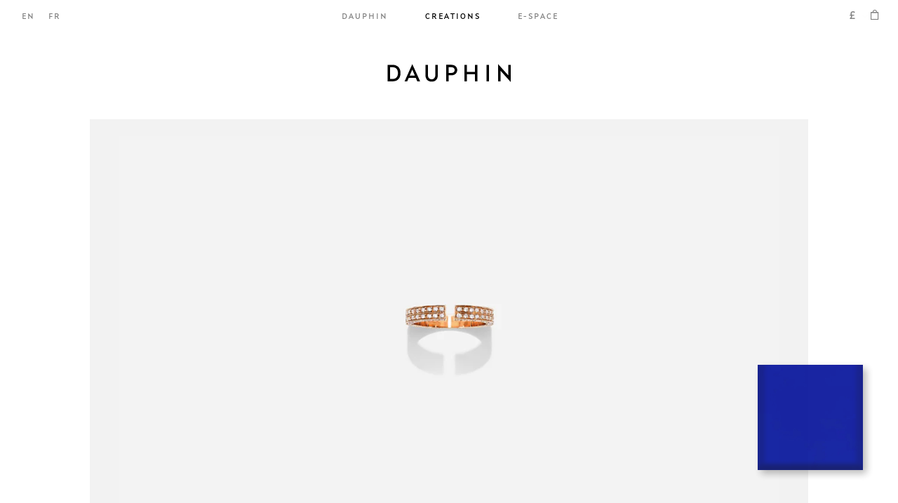

--- FILE ---
content_type: text/html; charset=utf-8
request_url: https://dauphin.paris/products/collection-ii-ring-14
body_size: 25915
content:
<!doctype html>
<html lang=en>
<head>
    <meta charset="utf-8" />
    <title>B4G2 C RING</title>
    <link rel="alternate" href="https://dauphin.paris/products/collection-ii-ring-14" hreflang="en">
    <link rel="alternate" href="https://dauphin.paris/products/collection-ii-ring-14" hreflang="fr">
    






<meta property="og:site_name" content="DAUPHIN">
<meta property="og:url" content="https://dauphin.paris/products/collection-ii-ring-14">
<meta property="og:title" content="B4G2 C RING">
<meta property="og:type" content="product">
<meta property="og:description" content="18K ROSE GOLD 4.53 GR">
<meta name="description" content="--Rose Gold fr--Découvrez les bagues luxueuses de Maison Dauphin avec B4G2 C de la collection Mariage &quot;C&quot; en or rose. Le sanctuaire d&#39;une histoire d&#39;amour sans commencement ni fin. Or Rose 18K 4.53GR-- --Rose Gold en--Explore Maison Dauphin&#39;s Luxury Jewelry Bridal &quot;C&quot; Collection with the B2G2 C Ring in Rose Gold. A sanctuary of a love story with no beginning and no end. 18K ROSE GOLD 4.53 GR.--"><meta property="product:availability" content="oos">
  <meta property="product:price:amount" content="0.00">
  <meta property="product:price:currency" content="EUR">
        
            <meta property="og:image" content="http://dauphin.paris/cdn/shop/products/R-XV-II-C-B4G2-RG-WS_TOP-RECT.jpg?v=1616670886">
            <meta property="og:image:secure_url" content="https://dauphin.paris/cdn/shop/products/R-XV-II-C-B4G2-RG-WS_TOP-RECT.jpg?v=1616670886">
            <meta property="og:image:width" content="1000">
            <meta property="og:image:height" content="1000">
            <meta property="og:image:alt" content="Rose Gold">
    
        
    
        
    
        
    


<meta name="twitter:site" content="@">
<meta name="twitter:card" content="summary_large_image">
<meta name="twitter:title" content="B4G2 C RING">
<meta name="twitter:description" content="18K ROSE GOLD 4.53 GR">

    <link rel="canonical" href="https://dauphin.paris/products/collection-ii-ring-14">
    <link rel="shortcut icon" href="//dauphin.paris/cdn/shop/files/favicon_087028e4-16b9-4da0-8bba-4389a2256bc2_small.png?v=1613553780" type="image/png">
    <meta content="width=device-width, initial-scale=1, minimum-scale=1, maximum-scale=1, user-scalable=no" name="viewport" /><meta content="" name="facebook-site-verification" />
    
    
<link href="//dauphin.paris/cdn/shop/t/1/assets/bundle.theme.css?v=96687009655235245951617404745" rel="stylesheet" type="text/css" media="all" />


    <script>window.performance && window.performance.mark && window.performance.mark('shopify.content_for_header.start');</script><meta name="facebook-domain-verification" content="2boy50rzoj92waea0ad6jurzylxmiq">
<meta id="shopify-digital-wallet" name="shopify-digital-wallet" content="/52007501994/digital_wallets/dialog">
<meta name="shopify-checkout-api-token" content="9bdbbf8e21f5edad05da3faec138e158">
<link rel="alternate" hreflang="x-default" href="https://dauphin.paris/products/collection-ii-ring-14">
<link rel="alternate" hreflang="en" href="https://dauphin.paris/products/collection-ii-ring-14">
<link rel="alternate" hreflang="fr" href="https://dauphin.paris/fr/products/collection-ii-ring-14">
<link rel="alternate" type="application/json+oembed" href="https://dauphin.paris/products/collection-ii-ring-14.oembed">
<script async="async" src="/checkouts/internal/preloads.js?locale=en-GB"></script>
<link rel="preconnect" href="https://shop.app" crossorigin="anonymous">
<script async="async" src="https://shop.app/checkouts/internal/preloads.js?locale=en-GB&shop_id=52007501994" crossorigin="anonymous"></script>
<script id="apple-pay-shop-capabilities" type="application/json">{"shopId":52007501994,"countryCode":"GB","currencyCode":"GBP","merchantCapabilities":["supports3DS"],"merchantId":"gid:\/\/shopify\/Shop\/52007501994","merchantName":"DAUPHIN","requiredBillingContactFields":["postalAddress","email","phone"],"requiredShippingContactFields":["postalAddress","email","phone"],"shippingType":"shipping","supportedNetworks":["visa","maestro","masterCard","amex","discover","elo"],"total":{"type":"pending","label":"DAUPHIN","amount":"1.00"},"shopifyPaymentsEnabled":true,"supportsSubscriptions":true}</script>
<script id="shopify-features" type="application/json">{"accessToken":"9bdbbf8e21f5edad05da3faec138e158","betas":["rich-media-storefront-analytics"],"domain":"dauphin.paris","predictiveSearch":true,"shopId":52007501994,"locale":"en"}</script>
<script>var Shopify = Shopify || {};
Shopify.shop = "maisondauphin.myshopify.com";
Shopify.locale = "en";
Shopify.currency = {"active":"GBP","rate":"0.871412"};
Shopify.country = "GB";
Shopify.theme = {"name":"Live","id":116736819370,"schema_name":"Maison Dauphin","schema_version":"1.0.0","theme_store_id":796,"role":"main"};
Shopify.theme.handle = "null";
Shopify.theme.style = {"id":null,"handle":null};
Shopify.cdnHost = "dauphin.paris/cdn";
Shopify.routes = Shopify.routes || {};
Shopify.routes.root = "/";</script>
<script type="module">!function(o){(o.Shopify=o.Shopify||{}).modules=!0}(window);</script>
<script>!function(o){function n(){var o=[];function n(){o.push(Array.prototype.slice.apply(arguments))}return n.q=o,n}var t=o.Shopify=o.Shopify||{};t.loadFeatures=n(),t.autoloadFeatures=n()}(window);</script>
<script>
  window.ShopifyPay = window.ShopifyPay || {};
  window.ShopifyPay.apiHost = "shop.app\/pay";
  window.ShopifyPay.redirectState = null;
</script>
<script id="shop-js-analytics" type="application/json">{"pageType":"product"}</script>
<script defer="defer" async type="module" src="//dauphin.paris/cdn/shopifycloud/shop-js/modules/v2/client.init-shop-cart-sync_BApSsMSl.en.esm.js"></script>
<script defer="defer" async type="module" src="//dauphin.paris/cdn/shopifycloud/shop-js/modules/v2/chunk.common_CBoos6YZ.esm.js"></script>
<script type="module">
  await import("//dauphin.paris/cdn/shopifycloud/shop-js/modules/v2/client.init-shop-cart-sync_BApSsMSl.en.esm.js");
await import("//dauphin.paris/cdn/shopifycloud/shop-js/modules/v2/chunk.common_CBoos6YZ.esm.js");

  window.Shopify.SignInWithShop?.initShopCartSync?.({"fedCMEnabled":true,"windoidEnabled":true});

</script>
<script>
  window.Shopify = window.Shopify || {};
  if (!window.Shopify.featureAssets) window.Shopify.featureAssets = {};
  window.Shopify.featureAssets['shop-js'] = {"shop-cart-sync":["modules/v2/client.shop-cart-sync_DJczDl9f.en.esm.js","modules/v2/chunk.common_CBoos6YZ.esm.js"],"init-fed-cm":["modules/v2/client.init-fed-cm_BzwGC0Wi.en.esm.js","modules/v2/chunk.common_CBoos6YZ.esm.js"],"init-windoid":["modules/v2/client.init-windoid_BS26ThXS.en.esm.js","modules/v2/chunk.common_CBoos6YZ.esm.js"],"init-shop-email-lookup-coordinator":["modules/v2/client.init-shop-email-lookup-coordinator_DFwWcvrS.en.esm.js","modules/v2/chunk.common_CBoos6YZ.esm.js"],"shop-cash-offers":["modules/v2/client.shop-cash-offers_DthCPNIO.en.esm.js","modules/v2/chunk.common_CBoos6YZ.esm.js","modules/v2/chunk.modal_Bu1hFZFC.esm.js"],"shop-button":["modules/v2/client.shop-button_D_JX508o.en.esm.js","modules/v2/chunk.common_CBoos6YZ.esm.js"],"shop-toast-manager":["modules/v2/client.shop-toast-manager_tEhgP2F9.en.esm.js","modules/v2/chunk.common_CBoos6YZ.esm.js"],"avatar":["modules/v2/client.avatar_BTnouDA3.en.esm.js"],"pay-button":["modules/v2/client.pay-button_BuNmcIr_.en.esm.js","modules/v2/chunk.common_CBoos6YZ.esm.js"],"init-shop-cart-sync":["modules/v2/client.init-shop-cart-sync_BApSsMSl.en.esm.js","modules/v2/chunk.common_CBoos6YZ.esm.js"],"shop-login-button":["modules/v2/client.shop-login-button_DwLgFT0K.en.esm.js","modules/v2/chunk.common_CBoos6YZ.esm.js","modules/v2/chunk.modal_Bu1hFZFC.esm.js"],"init-customer-accounts-sign-up":["modules/v2/client.init-customer-accounts-sign-up_TlVCiykN.en.esm.js","modules/v2/client.shop-login-button_DwLgFT0K.en.esm.js","modules/v2/chunk.common_CBoos6YZ.esm.js","modules/v2/chunk.modal_Bu1hFZFC.esm.js"],"init-shop-for-new-customer-accounts":["modules/v2/client.init-shop-for-new-customer-accounts_DrjXSI53.en.esm.js","modules/v2/client.shop-login-button_DwLgFT0K.en.esm.js","modules/v2/chunk.common_CBoos6YZ.esm.js","modules/v2/chunk.modal_Bu1hFZFC.esm.js"],"init-customer-accounts":["modules/v2/client.init-customer-accounts_C0Oh2ljF.en.esm.js","modules/v2/client.shop-login-button_DwLgFT0K.en.esm.js","modules/v2/chunk.common_CBoos6YZ.esm.js","modules/v2/chunk.modal_Bu1hFZFC.esm.js"],"shop-follow-button":["modules/v2/client.shop-follow-button_C5D3XtBb.en.esm.js","modules/v2/chunk.common_CBoos6YZ.esm.js","modules/v2/chunk.modal_Bu1hFZFC.esm.js"],"checkout-modal":["modules/v2/client.checkout-modal_8TC_1FUY.en.esm.js","modules/v2/chunk.common_CBoos6YZ.esm.js","modules/v2/chunk.modal_Bu1hFZFC.esm.js"],"lead-capture":["modules/v2/client.lead-capture_D-pmUjp9.en.esm.js","modules/v2/chunk.common_CBoos6YZ.esm.js","modules/v2/chunk.modal_Bu1hFZFC.esm.js"],"shop-login":["modules/v2/client.shop-login_BmtnoEUo.en.esm.js","modules/v2/chunk.common_CBoos6YZ.esm.js","modules/v2/chunk.modal_Bu1hFZFC.esm.js"],"payment-terms":["modules/v2/client.payment-terms_BHOWV7U_.en.esm.js","modules/v2/chunk.common_CBoos6YZ.esm.js","modules/v2/chunk.modal_Bu1hFZFC.esm.js"]};
</script>
<script>(function() {
  var isLoaded = false;
  function asyncLoad() {
    if (isLoaded) return;
    isLoaded = true;
    var urls = ["https:\/\/hello.zonos.com\/shop-duty-tax\/hello.js?1613059444177\u0026shop=maisondauphin.myshopify.com","https:\/\/d23dclunsivw3h.cloudfront.net\/redirect-app.js?shop=maisondauphin.myshopify.com","\/\/cdn.shopify.com\/proxy\/9caaa0e12668d689e51ce8d719da151c110acfbbdbb478a67f8c1e6148e95802\/ppslider.netlify.com\/s\/preview.js?shop=maisondauphin.myshopify.com\u0026sp-cache-control=cHVibGljLCBtYXgtYWdlPTkwMA"];
    for (var i = 0; i < urls.length; i++) {
      var s = document.createElement('script');
      s.type = 'text/javascript';
      s.async = true;
      s.src = urls[i];
      var x = document.getElementsByTagName('script')[0];
      x.parentNode.insertBefore(s, x);
    }
  };
  if(window.attachEvent) {
    window.attachEvent('onload', asyncLoad);
  } else {
    window.addEventListener('load', asyncLoad, false);
  }
})();</script>
<script id="__st">var __st={"a":52007501994,"offset":3600,"reqid":"de7b7fd1-6c2a-4665-8acf-286081cc7d9f-1768927957","pageurl":"dauphin.paris\/products\/collection-ii-ring-14","u":"2375f0e3cedc","p":"product","rtyp":"product","rid":6166346563754};</script>
<script>window.ShopifyPaypalV4VisibilityTracking = true;</script>
<script id="captcha-bootstrap">!function(){'use strict';const t='contact',e='account',n='new_comment',o=[[t,t],['blogs',n],['comments',n],[t,'customer']],c=[[e,'customer_login'],[e,'guest_login'],[e,'recover_customer_password'],[e,'create_customer']],r=t=>t.map((([t,e])=>`form[action*='/${t}']:not([data-nocaptcha='true']) input[name='form_type'][value='${e}']`)).join(','),a=t=>()=>t?[...document.querySelectorAll(t)].map((t=>t.form)):[];function s(){const t=[...o],e=r(t);return a(e)}const i='password',u='form_key',d=['recaptcha-v3-token','g-recaptcha-response','h-captcha-response',i],f=()=>{try{return window.sessionStorage}catch{return}},m='__shopify_v',_=t=>t.elements[u];function p(t,e,n=!1){try{const o=window.sessionStorage,c=JSON.parse(o.getItem(e)),{data:r}=function(t){const{data:e,action:n}=t;return t[m]||n?{data:e,action:n}:{data:t,action:n}}(c);for(const[e,n]of Object.entries(r))t.elements[e]&&(t.elements[e].value=n);n&&o.removeItem(e)}catch(o){console.error('form repopulation failed',{error:o})}}const l='form_type',E='cptcha';function T(t){t.dataset[E]=!0}const w=window,h=w.document,L='Shopify',v='ce_forms',y='captcha';let A=!1;((t,e)=>{const n=(g='f06e6c50-85a8-45c8-87d0-21a2b65856fe',I='https://cdn.shopify.com/shopifycloud/storefront-forms-hcaptcha/ce_storefront_forms_captcha_hcaptcha.v1.5.2.iife.js',D={infoText:'Protected by hCaptcha',privacyText:'Privacy',termsText:'Terms'},(t,e,n)=>{const o=w[L][v],c=o.bindForm;if(c)return c(t,g,e,D).then(n);var r;o.q.push([[t,g,e,D],n]),r=I,A||(h.body.append(Object.assign(h.createElement('script'),{id:'captcha-provider',async:!0,src:r})),A=!0)});var g,I,D;w[L]=w[L]||{},w[L][v]=w[L][v]||{},w[L][v].q=[],w[L][y]=w[L][y]||{},w[L][y].protect=function(t,e){n(t,void 0,e),T(t)},Object.freeze(w[L][y]),function(t,e,n,w,h,L){const[v,y,A,g]=function(t,e,n){const i=e?o:[],u=t?c:[],d=[...i,...u],f=r(d),m=r(i),_=r(d.filter((([t,e])=>n.includes(e))));return[a(f),a(m),a(_),s()]}(w,h,L),I=t=>{const e=t.target;return e instanceof HTMLFormElement?e:e&&e.form},D=t=>v().includes(t);t.addEventListener('submit',(t=>{const e=I(t);if(!e)return;const n=D(e)&&!e.dataset.hcaptchaBound&&!e.dataset.recaptchaBound,o=_(e),c=g().includes(e)&&(!o||!o.value);(n||c)&&t.preventDefault(),c&&!n&&(function(t){try{if(!f())return;!function(t){const e=f();if(!e)return;const n=_(t);if(!n)return;const o=n.value;o&&e.removeItem(o)}(t);const e=Array.from(Array(32),(()=>Math.random().toString(36)[2])).join('');!function(t,e){_(t)||t.append(Object.assign(document.createElement('input'),{type:'hidden',name:u})),t.elements[u].value=e}(t,e),function(t,e){const n=f();if(!n)return;const o=[...t.querySelectorAll(`input[type='${i}']`)].map((({name:t})=>t)),c=[...d,...o],r={};for(const[a,s]of new FormData(t).entries())c.includes(a)||(r[a]=s);n.setItem(e,JSON.stringify({[m]:1,action:t.action,data:r}))}(t,e)}catch(e){console.error('failed to persist form',e)}}(e),e.submit())}));const S=(t,e)=>{t&&!t.dataset[E]&&(n(t,e.some((e=>e===t))),T(t))};for(const o of['focusin','change'])t.addEventListener(o,(t=>{const e=I(t);D(e)&&S(e,y())}));const B=e.get('form_key'),M=e.get(l),P=B&&M;t.addEventListener('DOMContentLoaded',(()=>{const t=y();if(P)for(const e of t)e.elements[l].value===M&&p(e,B);[...new Set([...A(),...v().filter((t=>'true'===t.dataset.shopifyCaptcha))])].forEach((e=>S(e,t)))}))}(h,new URLSearchParams(w.location.search),n,t,e,['guest_login'])})(!0,!0)}();</script>
<script integrity="sha256-4kQ18oKyAcykRKYeNunJcIwy7WH5gtpwJnB7kiuLZ1E=" data-source-attribution="shopify.loadfeatures" defer="defer" src="//dauphin.paris/cdn/shopifycloud/storefront/assets/storefront/load_feature-a0a9edcb.js" crossorigin="anonymous"></script>
<script crossorigin="anonymous" defer="defer" src="//dauphin.paris/cdn/shopifycloud/storefront/assets/shopify_pay/storefront-65b4c6d7.js?v=20250812"></script>
<script data-source-attribution="shopify.dynamic_checkout.dynamic.init">var Shopify=Shopify||{};Shopify.PaymentButton=Shopify.PaymentButton||{isStorefrontPortableWallets:!0,init:function(){window.Shopify.PaymentButton.init=function(){};var t=document.createElement("script");t.src="https://dauphin.paris/cdn/shopifycloud/portable-wallets/latest/portable-wallets.en.js",t.type="module",document.head.appendChild(t)}};
</script>
<script data-source-attribution="shopify.dynamic_checkout.buyer_consent">
  function portableWalletsHideBuyerConsent(e){var t=document.getElementById("shopify-buyer-consent"),n=document.getElementById("shopify-subscription-policy-button");t&&n&&(t.classList.add("hidden"),t.setAttribute("aria-hidden","true"),n.removeEventListener("click",e))}function portableWalletsShowBuyerConsent(e){var t=document.getElementById("shopify-buyer-consent"),n=document.getElementById("shopify-subscription-policy-button");t&&n&&(t.classList.remove("hidden"),t.removeAttribute("aria-hidden"),n.addEventListener("click",e))}window.Shopify?.PaymentButton&&(window.Shopify.PaymentButton.hideBuyerConsent=portableWalletsHideBuyerConsent,window.Shopify.PaymentButton.showBuyerConsent=portableWalletsShowBuyerConsent);
</script>
<script data-source-attribution="shopify.dynamic_checkout.cart.bootstrap">document.addEventListener("DOMContentLoaded",(function(){function t(){return document.querySelector("shopify-accelerated-checkout-cart, shopify-accelerated-checkout")}if(t())Shopify.PaymentButton.init();else{new MutationObserver((function(e,n){t()&&(Shopify.PaymentButton.init(),n.disconnect())})).observe(document.body,{childList:!0,subtree:!0})}}));
</script>
<link id="shopify-accelerated-checkout-styles" rel="stylesheet" media="screen" href="https://dauphin.paris/cdn/shopifycloud/portable-wallets/latest/accelerated-checkout-backwards-compat.css" crossorigin="anonymous">
<style id="shopify-accelerated-checkout-cart">
        #shopify-buyer-consent {
  margin-top: 1em;
  display: inline-block;
  width: 100%;
}

#shopify-buyer-consent.hidden {
  display: none;
}

#shopify-subscription-policy-button {
  background: none;
  border: none;
  padding: 0;
  text-decoration: underline;
  font-size: inherit;
  cursor: pointer;
}

#shopify-subscription-policy-button::before {
  box-shadow: none;
}

      </style>

<script>window.performance && window.performance.mark && window.performance.mark('shopify.content_for_header.end');</script>
<!-- Google Tag Manager -->
        <script>(function(w,d,s,l,i){w[l]=w[l]||[];w[l].push({'gtm.start':
        new Date().getTime(),event:'gtm.js'});var f=d.getElementsByTagName(s)[0],
        j=d.createElement(s),dl=l!='dataLayer'?'&l='+l:'';j.async=true;j.src=
        'https://www.googletagmanager.com/gtm.js?id='+i+dl;f.parentNode.insertBefore(j,f);
        })(window,document,'script','dataLayer','GTM-P5WV5FG');</script>
        <!-- End Google Tag Manager --><link href="https://monorail-edge.shopifysvc.com" rel="dns-prefetch">
<script>(function(){if ("sendBeacon" in navigator && "performance" in window) {try {var session_token_from_headers = performance.getEntriesByType('navigation')[0].serverTiming.find(x => x.name == '_s').description;} catch {var session_token_from_headers = undefined;}var session_cookie_matches = document.cookie.match(/_shopify_s=([^;]*)/);var session_token_from_cookie = session_cookie_matches && session_cookie_matches.length === 2 ? session_cookie_matches[1] : "";var session_token = session_token_from_headers || session_token_from_cookie || "";function handle_abandonment_event(e) {var entries = performance.getEntries().filter(function(entry) {return /monorail-edge.shopifysvc.com/.test(entry.name);});if (!window.abandonment_tracked && entries.length === 0) {window.abandonment_tracked = true;var currentMs = Date.now();var navigation_start = performance.timing.navigationStart;var payload = {shop_id: 52007501994,url: window.location.href,navigation_start,duration: currentMs - navigation_start,session_token,page_type: "product"};window.navigator.sendBeacon("https://monorail-edge.shopifysvc.com/v1/produce", JSON.stringify({schema_id: "online_store_buyer_site_abandonment/1.1",payload: payload,metadata: {event_created_at_ms: currentMs,event_sent_at_ms: currentMs}}));}}window.addEventListener('pagehide', handle_abandonment_event);}}());</script>
<script id="web-pixels-manager-setup">(function e(e,d,r,n,o){if(void 0===o&&(o={}),!Boolean(null===(a=null===(i=window.Shopify)||void 0===i?void 0:i.analytics)||void 0===a?void 0:a.replayQueue)){var i,a;window.Shopify=window.Shopify||{};var t=window.Shopify;t.analytics=t.analytics||{};var s=t.analytics;s.replayQueue=[],s.publish=function(e,d,r){return s.replayQueue.push([e,d,r]),!0};try{self.performance.mark("wpm:start")}catch(e){}var l=function(){var e={modern:/Edge?\/(1{2}[4-9]|1[2-9]\d|[2-9]\d{2}|\d{4,})\.\d+(\.\d+|)|Firefox\/(1{2}[4-9]|1[2-9]\d|[2-9]\d{2}|\d{4,})\.\d+(\.\d+|)|Chrom(ium|e)\/(9{2}|\d{3,})\.\d+(\.\d+|)|(Maci|X1{2}).+ Version\/(15\.\d+|(1[6-9]|[2-9]\d|\d{3,})\.\d+)([,.]\d+|)( \(\w+\)|)( Mobile\/\w+|) Safari\/|Chrome.+OPR\/(9{2}|\d{3,})\.\d+\.\d+|(CPU[ +]OS|iPhone[ +]OS|CPU[ +]iPhone|CPU IPhone OS|CPU iPad OS)[ +]+(15[._]\d+|(1[6-9]|[2-9]\d|\d{3,})[._]\d+)([._]\d+|)|Android:?[ /-](13[3-9]|1[4-9]\d|[2-9]\d{2}|\d{4,})(\.\d+|)(\.\d+|)|Android.+Firefox\/(13[5-9]|1[4-9]\d|[2-9]\d{2}|\d{4,})\.\d+(\.\d+|)|Android.+Chrom(ium|e)\/(13[3-9]|1[4-9]\d|[2-9]\d{2}|\d{4,})\.\d+(\.\d+|)|SamsungBrowser\/([2-9]\d|\d{3,})\.\d+/,legacy:/Edge?\/(1[6-9]|[2-9]\d|\d{3,})\.\d+(\.\d+|)|Firefox\/(5[4-9]|[6-9]\d|\d{3,})\.\d+(\.\d+|)|Chrom(ium|e)\/(5[1-9]|[6-9]\d|\d{3,})\.\d+(\.\d+|)([\d.]+$|.*Safari\/(?![\d.]+ Edge\/[\d.]+$))|(Maci|X1{2}).+ Version\/(10\.\d+|(1[1-9]|[2-9]\d|\d{3,})\.\d+)([,.]\d+|)( \(\w+\)|)( Mobile\/\w+|) Safari\/|Chrome.+OPR\/(3[89]|[4-9]\d|\d{3,})\.\d+\.\d+|(CPU[ +]OS|iPhone[ +]OS|CPU[ +]iPhone|CPU IPhone OS|CPU iPad OS)[ +]+(10[._]\d+|(1[1-9]|[2-9]\d|\d{3,})[._]\d+)([._]\d+|)|Android:?[ /-](13[3-9]|1[4-9]\d|[2-9]\d{2}|\d{4,})(\.\d+|)(\.\d+|)|Mobile Safari.+OPR\/([89]\d|\d{3,})\.\d+\.\d+|Android.+Firefox\/(13[5-9]|1[4-9]\d|[2-9]\d{2}|\d{4,})\.\d+(\.\d+|)|Android.+Chrom(ium|e)\/(13[3-9]|1[4-9]\d|[2-9]\d{2}|\d{4,})\.\d+(\.\d+|)|Android.+(UC? ?Browser|UCWEB|U3)[ /]?(15\.([5-9]|\d{2,})|(1[6-9]|[2-9]\d|\d{3,})\.\d+)\.\d+|SamsungBrowser\/(5\.\d+|([6-9]|\d{2,})\.\d+)|Android.+MQ{2}Browser\/(14(\.(9|\d{2,})|)|(1[5-9]|[2-9]\d|\d{3,})(\.\d+|))(\.\d+|)|K[Aa][Ii]OS\/(3\.\d+|([4-9]|\d{2,})\.\d+)(\.\d+|)/},d=e.modern,r=e.legacy,n=navigator.userAgent;return n.match(d)?"modern":n.match(r)?"legacy":"unknown"}(),u="modern"===l?"modern":"legacy",c=(null!=n?n:{modern:"",legacy:""})[u],f=function(e){return[e.baseUrl,"/wpm","/b",e.hashVersion,"modern"===e.buildTarget?"m":"l",".js"].join("")}({baseUrl:d,hashVersion:r,buildTarget:u}),m=function(e){var d=e.version,r=e.bundleTarget,n=e.surface,o=e.pageUrl,i=e.monorailEndpoint;return{emit:function(e){var a=e.status,t=e.errorMsg,s=(new Date).getTime(),l=JSON.stringify({metadata:{event_sent_at_ms:s},events:[{schema_id:"web_pixels_manager_load/3.1",payload:{version:d,bundle_target:r,page_url:o,status:a,surface:n,error_msg:t},metadata:{event_created_at_ms:s}}]});if(!i)return console&&console.warn&&console.warn("[Web Pixels Manager] No Monorail endpoint provided, skipping logging."),!1;try{return self.navigator.sendBeacon.bind(self.navigator)(i,l)}catch(e){}var u=new XMLHttpRequest;try{return u.open("POST",i,!0),u.setRequestHeader("Content-Type","text/plain"),u.send(l),!0}catch(e){return console&&console.warn&&console.warn("[Web Pixels Manager] Got an unhandled error while logging to Monorail."),!1}}}}({version:r,bundleTarget:l,surface:e.surface,pageUrl:self.location.href,monorailEndpoint:e.monorailEndpoint});try{o.browserTarget=l,function(e){var d=e.src,r=e.async,n=void 0===r||r,o=e.onload,i=e.onerror,a=e.sri,t=e.scriptDataAttributes,s=void 0===t?{}:t,l=document.createElement("script"),u=document.querySelector("head"),c=document.querySelector("body");if(l.async=n,l.src=d,a&&(l.integrity=a,l.crossOrigin="anonymous"),s)for(var f in s)if(Object.prototype.hasOwnProperty.call(s,f))try{l.dataset[f]=s[f]}catch(e){}if(o&&l.addEventListener("load",o),i&&l.addEventListener("error",i),u)u.appendChild(l);else{if(!c)throw new Error("Did not find a head or body element to append the script");c.appendChild(l)}}({src:f,async:!0,onload:function(){if(!function(){var e,d;return Boolean(null===(d=null===(e=window.Shopify)||void 0===e?void 0:e.analytics)||void 0===d?void 0:d.initialized)}()){var d=window.webPixelsManager.init(e)||void 0;if(d){var r=window.Shopify.analytics;r.replayQueue.forEach((function(e){var r=e[0],n=e[1],o=e[2];d.publishCustomEvent(r,n,o)})),r.replayQueue=[],r.publish=d.publishCustomEvent,r.visitor=d.visitor,r.initialized=!0}}},onerror:function(){return m.emit({status:"failed",errorMsg:"".concat(f," has failed to load")})},sri:function(e){var d=/^sha384-[A-Za-z0-9+/=]+$/;return"string"==typeof e&&d.test(e)}(c)?c:"",scriptDataAttributes:o}),m.emit({status:"loading"})}catch(e){m.emit({status:"failed",errorMsg:(null==e?void 0:e.message)||"Unknown error"})}}})({shopId: 52007501994,storefrontBaseUrl: "https://dauphin.paris",extensionsBaseUrl: "https://extensions.shopifycdn.com/cdn/shopifycloud/web-pixels-manager",monorailEndpoint: "https://monorail-edge.shopifysvc.com/unstable/produce_batch",surface: "storefront-renderer",enabledBetaFlags: ["2dca8a86"],webPixelsConfigList: [{"id":"shopify-app-pixel","configuration":"{}","eventPayloadVersion":"v1","runtimeContext":"STRICT","scriptVersion":"0450","apiClientId":"shopify-pixel","type":"APP","privacyPurposes":["ANALYTICS","MARKETING"]},{"id":"shopify-custom-pixel","eventPayloadVersion":"v1","runtimeContext":"LAX","scriptVersion":"0450","apiClientId":"shopify-pixel","type":"CUSTOM","privacyPurposes":["ANALYTICS","MARKETING"]}],isMerchantRequest: false,initData: {"shop":{"name":"DAUPHIN","paymentSettings":{"currencyCode":"EUR"},"myshopifyDomain":"maisondauphin.myshopify.com","countryCode":"GB","storefrontUrl":"https:\/\/dauphin.paris"},"customer":null,"cart":null,"checkout":null,"productVariants":[{"price":{"amount":0.0,"currencyCode":"GBP"},"product":{"title":"B4G2 C RING","vendor":"Maison Dauphin","id":"6166346563754","untranslatedTitle":"B4G2 C RING","url":"\/products\/collection-ii-ring-14","type":"Ring"},"id":"37916037251242","image":{"src":"\/\/dauphin.paris\/cdn\/shop\/products\/R-XV-II-C-B4G2-RG-WS_TOP-RECT.jpg?v=1616670886"},"sku":"R\/XV-II-C-B4G2-RG-WS","title":"Rose Gold","untranslatedTitle":"Rose Gold"}],"purchasingCompany":null},},"https://dauphin.paris/cdn","fcfee988w5aeb613cpc8e4bc33m6693e112",{"modern":"","legacy":""},{"shopId":"52007501994","storefrontBaseUrl":"https:\/\/dauphin.paris","extensionBaseUrl":"https:\/\/extensions.shopifycdn.com\/cdn\/shopifycloud\/web-pixels-manager","surface":"storefront-renderer","enabledBetaFlags":"[\"2dca8a86\"]","isMerchantRequest":"false","hashVersion":"fcfee988w5aeb613cpc8e4bc33m6693e112","publish":"custom","events":"[[\"page_viewed\",{}],[\"product_viewed\",{\"productVariant\":{\"price\":{\"amount\":0.0,\"currencyCode\":\"GBP\"},\"product\":{\"title\":\"B4G2 C RING\",\"vendor\":\"Maison Dauphin\",\"id\":\"6166346563754\",\"untranslatedTitle\":\"B4G2 C RING\",\"url\":\"\/products\/collection-ii-ring-14\",\"type\":\"Ring\"},\"id\":\"37916037251242\",\"image\":{\"src\":\"\/\/dauphin.paris\/cdn\/shop\/products\/R-XV-II-C-B4G2-RG-WS_TOP-RECT.jpg?v=1616670886\"},\"sku\":\"R\/XV-II-C-B4G2-RG-WS\",\"title\":\"Rose Gold\",\"untranslatedTitle\":\"Rose Gold\"}}]]"});</script><script>
  window.ShopifyAnalytics = window.ShopifyAnalytics || {};
  window.ShopifyAnalytics.meta = window.ShopifyAnalytics.meta || {};
  window.ShopifyAnalytics.meta.currency = 'GBP';
  var meta = {"product":{"id":6166346563754,"gid":"gid:\/\/shopify\/Product\/6166346563754","vendor":"Maison Dauphin","type":"Ring","handle":"collection-ii-ring-14","variants":[{"id":37916037251242,"price":0,"name":"B4G2 C RING - Rose Gold","public_title":"Rose Gold","sku":"R\/XV-II-C-B4G2-RG-WS"}],"remote":false},"page":{"pageType":"product","resourceType":"product","resourceId":6166346563754,"requestId":"de7b7fd1-6c2a-4665-8acf-286081cc7d9f-1768927957"}};
  for (var attr in meta) {
    window.ShopifyAnalytics.meta[attr] = meta[attr];
  }
</script>
<script class="analytics">
  (function () {
    var customDocumentWrite = function(content) {
      var jquery = null;

      if (window.jQuery) {
        jquery = window.jQuery;
      } else if (window.Checkout && window.Checkout.$) {
        jquery = window.Checkout.$;
      }

      if (jquery) {
        jquery('body').append(content);
      }
    };

    var hasLoggedConversion = function(token) {
      if (token) {
        return document.cookie.indexOf('loggedConversion=' + token) !== -1;
      }
      return false;
    }

    var setCookieIfConversion = function(token) {
      if (token) {
        var twoMonthsFromNow = new Date(Date.now());
        twoMonthsFromNow.setMonth(twoMonthsFromNow.getMonth() + 2);

        document.cookie = 'loggedConversion=' + token + '; expires=' + twoMonthsFromNow;
      }
    }

    var trekkie = window.ShopifyAnalytics.lib = window.trekkie = window.trekkie || [];
    if (trekkie.integrations) {
      return;
    }
    trekkie.methods = [
      'identify',
      'page',
      'ready',
      'track',
      'trackForm',
      'trackLink'
    ];
    trekkie.factory = function(method) {
      return function() {
        var args = Array.prototype.slice.call(arguments);
        args.unshift(method);
        trekkie.push(args);
        return trekkie;
      };
    };
    for (var i = 0; i < trekkie.methods.length; i++) {
      var key = trekkie.methods[i];
      trekkie[key] = trekkie.factory(key);
    }
    trekkie.load = function(config) {
      trekkie.config = config || {};
      trekkie.config.initialDocumentCookie = document.cookie;
      var first = document.getElementsByTagName('script')[0];
      var script = document.createElement('script');
      script.type = 'text/javascript';
      script.onerror = function(e) {
        var scriptFallback = document.createElement('script');
        scriptFallback.type = 'text/javascript';
        scriptFallback.onerror = function(error) {
                var Monorail = {
      produce: function produce(monorailDomain, schemaId, payload) {
        var currentMs = new Date().getTime();
        var event = {
          schema_id: schemaId,
          payload: payload,
          metadata: {
            event_created_at_ms: currentMs,
            event_sent_at_ms: currentMs
          }
        };
        return Monorail.sendRequest("https://" + monorailDomain + "/v1/produce", JSON.stringify(event));
      },
      sendRequest: function sendRequest(endpointUrl, payload) {
        // Try the sendBeacon API
        if (window && window.navigator && typeof window.navigator.sendBeacon === 'function' && typeof window.Blob === 'function' && !Monorail.isIos12()) {
          var blobData = new window.Blob([payload], {
            type: 'text/plain'
          });

          if (window.navigator.sendBeacon(endpointUrl, blobData)) {
            return true;
          } // sendBeacon was not successful

        } // XHR beacon

        var xhr = new XMLHttpRequest();

        try {
          xhr.open('POST', endpointUrl);
          xhr.setRequestHeader('Content-Type', 'text/plain');
          xhr.send(payload);
        } catch (e) {
          console.log(e);
        }

        return false;
      },
      isIos12: function isIos12() {
        return window.navigator.userAgent.lastIndexOf('iPhone; CPU iPhone OS 12_') !== -1 || window.navigator.userAgent.lastIndexOf('iPad; CPU OS 12_') !== -1;
      }
    };
    Monorail.produce('monorail-edge.shopifysvc.com',
      'trekkie_storefront_load_errors/1.1',
      {shop_id: 52007501994,
      theme_id: 116736819370,
      app_name: "storefront",
      context_url: window.location.href,
      source_url: "//dauphin.paris/cdn/s/trekkie.storefront.cd680fe47e6c39ca5d5df5f0a32d569bc48c0f27.min.js"});

        };
        scriptFallback.async = true;
        scriptFallback.src = '//dauphin.paris/cdn/s/trekkie.storefront.cd680fe47e6c39ca5d5df5f0a32d569bc48c0f27.min.js';
        first.parentNode.insertBefore(scriptFallback, first);
      };
      script.async = true;
      script.src = '//dauphin.paris/cdn/s/trekkie.storefront.cd680fe47e6c39ca5d5df5f0a32d569bc48c0f27.min.js';
      first.parentNode.insertBefore(script, first);
    };
    trekkie.load(
      {"Trekkie":{"appName":"storefront","development":false,"defaultAttributes":{"shopId":52007501994,"isMerchantRequest":null,"themeId":116736819370,"themeCityHash":"2293089961151773053","contentLanguage":"en","currency":"GBP","eventMetadataId":"72a30637-540f-44f4-b3ad-f33c0fbaeb3b"},"isServerSideCookieWritingEnabled":true,"monorailRegion":"shop_domain","enabledBetaFlags":["65f19447"]},"Session Attribution":{},"S2S":{"facebookCapiEnabled":false,"source":"trekkie-storefront-renderer","apiClientId":580111}}
    );

    var loaded = false;
    trekkie.ready(function() {
      if (loaded) return;
      loaded = true;

      window.ShopifyAnalytics.lib = window.trekkie;

      var originalDocumentWrite = document.write;
      document.write = customDocumentWrite;
      try { window.ShopifyAnalytics.merchantGoogleAnalytics.call(this); } catch(error) {};
      document.write = originalDocumentWrite;

      window.ShopifyAnalytics.lib.page(null,{"pageType":"product","resourceType":"product","resourceId":6166346563754,"requestId":"de7b7fd1-6c2a-4665-8acf-286081cc7d9f-1768927957","shopifyEmitted":true});

      var match = window.location.pathname.match(/checkouts\/(.+)\/(thank_you|post_purchase)/)
      var token = match? match[1]: undefined;
      if (!hasLoggedConversion(token)) {
        setCookieIfConversion(token);
        window.ShopifyAnalytics.lib.track("Viewed Product",{"currency":"GBP","variantId":37916037251242,"productId":6166346563754,"productGid":"gid:\/\/shopify\/Product\/6166346563754","name":"B4G2 C RING - Rose Gold","price":"0.00","sku":"R\/XV-II-C-B4G2-RG-WS","brand":"Maison Dauphin","variant":"Rose Gold","category":"Ring","nonInteraction":true,"remote":false},undefined,undefined,{"shopifyEmitted":true});
      window.ShopifyAnalytics.lib.track("monorail:\/\/trekkie_storefront_viewed_product\/1.1",{"currency":"GBP","variantId":37916037251242,"productId":6166346563754,"productGid":"gid:\/\/shopify\/Product\/6166346563754","name":"B4G2 C RING - Rose Gold","price":"0.00","sku":"R\/XV-II-C-B4G2-RG-WS","brand":"Maison Dauphin","variant":"Rose Gold","category":"Ring","nonInteraction":true,"remote":false,"referer":"https:\/\/dauphin.paris\/products\/collection-ii-ring-14"});
      }
    });


        var eventsListenerScript = document.createElement('script');
        eventsListenerScript.async = true;
        eventsListenerScript.src = "//dauphin.paris/cdn/shopifycloud/storefront/assets/shop_events_listener-3da45d37.js";
        document.getElementsByTagName('head')[0].appendChild(eventsListenerScript);

})();</script>
<script
  defer
  src="https://dauphin.paris/cdn/shopifycloud/perf-kit/shopify-perf-kit-3.0.4.min.js"
  data-application="storefront-renderer"
  data-shop-id="52007501994"
  data-render-region="gcp-us-east1"
  data-page-type="product"
  data-theme-instance-id="116736819370"
  data-theme-name="Maison Dauphin"
  data-theme-version="1.0.0"
  data-monorail-region="shop_domain"
  data-resource-timing-sampling-rate="10"
  data-shs="true"
  data-shs-beacon="true"
  data-shs-export-with-fetch="true"
  data-shs-logs-sample-rate="1"
  data-shs-beacon-endpoint="https://dauphin.paris/api/collect"
></script>
</head><body class="   pages"><!-- Google Tag Manager (noscript) -->
        <noscript><iframe src=https://www.googletagmanager.com/ns.html?id=GTM-P5WV5FG
        height="0" width="0" style="display:none;visibility:hidden"></iframe></noscript>
<!-- Floating Store Button - Site Toggle -->
<div class="site-toggle" style="opacity:90%;">

    

    <a href="/pages/e-space" target="_blank">
        <img src="//dauphin.paris/cdn/shop/files/VIGNETTE_NOVEMBER_2022_1_copy.jpg?v=1716982921" />
    </a>

</div>

<div id="shopify-section-header" class="shopify-section">


<header>
    <a class="hamburger" href="#">
       <div class="icon-hamburger"></div>
    </a>
    <a class="basket" href="#">
      <div class="icon-basket"></div>
    </a><div class="currency-selector">
    <div class="current-currency-display">$</div>
    <form method="post" action="/cart/update" id="currency_form" accept-charset="UTF-8" class="shopify-currency-form" enctype="multipart/form-data"><input type="hidden" name="form_type" value="currency" /><input type="hidden" name="utf8" value="✓" /><input type="hidden" name="return_to" value="/products/collection-ii-ring-14" />
       <select name="currency" id="currency" class="currency-select">
        
            
                <option value="EUR">
                    €
                </option>
            
        
            
                <option selected="true" value="GBP">
                    £
                </option>
            
        
            
                <option value="USD">
                    $
                </option>
            
        
       </select>
       <input name="return_to" value="back" type="hidden" />
    </form>
</div>
<h1 class="page-title"><a href="/">
          <!--?xml version="1.0" encoding="utf-8"?-->
<!-- Generator: Adobe Illustrator 18.1.1, SVG Export Plug-In . SVG Version: 6.00 Build 0)  -->
<svg version="1.1" id="Layer_1" xmlns="http://www.w3.org/2000/svg" x="0px" y="0px" viewbox="-16 340 645 114" enable-background="new -16 340 645 114" xmlns:xlink="http://www.w3.org/1999/xlink" xml:space="preserve">
<path d="M599.8,355.3H612v85l-50.9-55.8v52.2h-12.2v-85l50.9,55.8V355.3z M491.5,436.7h12.2v-81.4h-12.2V436.7z M433.8,436.7v-35.8
	h-40.4v35.8h-12.2v-81.4h12.2v34.5h40.4v-34.5H446v81.4C446,436.7,433.8,436.7,433.8,436.7z M302.9,395.3v-28.4h13
	c11.8,0,17,6.1,17,14.3c0,8-5.3,14.1-17,14.1C316,395.3,302.9,395.3,302.9,395.3z M290.7,355.3v81.4h12.2v-29.9h13.3
	c21,0,29.5-14.1,29.5-25.9s-8.4-25.9-29.5-25.9h-25.5V355.3z M249.3,405.2c0,20.6-11.4,32.8-30.7,32.8s-30.9-12.2-30.9-32.8v-49.9
	h12.2v49.4c0,13.7,6.9,21.7,18.5,21.7s18.5-8,18.5-21.7v-49.4h12.2v49.9H249.3z M135.1,408.3h-25.9l13-29.5L135.1,408.3z
	 M139.7,419.5l7.6,17.3h14.1l-39.1-85l-38.3,85h12.8l7.6-17.3C104.3,419.5,139.7,419.5,139.7,419.5z M12.2,424.9h10.9
	c18.3,0,27.8-10.7,27.8-29c0-18.3-9.5-29-27.8-29H12.2V424.9z M23.4,355.3c26.1,0,40.2,15.1,40.2,40.6c0,25.7-14.3,40.8-40.2,40.8H0
	v-81.4H23.4z"></path>
<rect x="336.6" y="1403.2" fill="none" width="612" height="88.4"></rect>
</svg>
          <span>Maisondauphin</span>
       </a>
    </h1>

<ul class="locale-select">
    <a class="locale-link-header" href="/products/collection-ii-ring-14">en</a>
    <a class="locale-link-header" href="/fr/products/collection-ii-ring-14">fr</a>
</ul></header>
 <nav>

    <div class="navigation-wrapper">
      

       <ul class="navigation navigation--newnav">
        <li class="newnav--bg"></li>
                
                
                    
                    
                    <li class="nav-item parent-item ">
                        <a href="/pages/about" class="nav-link">Dauphin</a>
                        
                        
                          <div class="newnav--subnav">
                            <ul>
                              
                                
                                  <li class="nav-item ">
                                      <a class="nav-link" href="/pages/about">Studio</a>
                                  </li>
                                
                              
                                
                                  </ul>
                                  <ul>
                                
                              
                                
                                  <li class="nav-item ">
                                      <a class="nav-link" href="/blogs/archives">Archive</a>
                                  </li>
                                
                              
                                
                                  </ul>
                                  <ul>
                                
                              
                                
                                  <li class="nav-item ">
                                      <a class="nav-link" href="https://charlottedauphin.world/">Charlotte Dauphin</a>
                                  </li>
                                
                              
                            </ul>
                          </div>
                        
                    </li>
                
                    
                    
                    <li class="nav-item parent-item  selected">
                        <a href="/collections/collection-i" class="nav-link">Creations</a>
                        
                        
                          <div class="newnav--subnav">
                            <ul>
                              
                                
                                  <li class="nav-item ">
                                      <a class="nav-link" href="/collections/rings">Hand</a>
                                  </li>
                                
                              
                                
                                  <li class="nav-item ">
                                      <a class="nav-link" href="/collections/earrings">Ear</a>
                                  </li>
                                
                              
                                
                                  <li class="nav-item ">
                                      <a class="nav-link" href="/collections/cuffs">Arm</a>
                                  </li>
                                
                              
                                
                                  <li class="nav-item ">
                                      <a class="nav-link" href="/collections/pendants">Neck</a>
                                  </li>
                                
                              
                                
                                  <li class="nav-item ">
                                      <a class="nav-link" href="/collections/hair-cuffs">Hair</a>
                                  </li>
                                
                              
                                
                                  </ul>
                                  <ul>
                                
                              
                                
                                  <li class="nav-item ">
                                      <a class="nav-link" href="/collections/bridal">Alliance</a>
                                  </li>
                                
                              
                                
                                  <li class="nav-item ">
                                      <a class="nav-link" href="/collections/unique-1">Unique</a>
                                  </li>
                                
                              
                                
                                  <li class="nav-item ">
                                      <a class="nav-link" href="/collections/all-creations">All</a>
                                  </li>
                                
                              
                                
                                  </ul>
                                  <ul>
                                
                              
                                
                                  <li class="nav-item ">
                                      <a class="nav-link" href="/collections/collection-i">I</a>
                                  </li>
                                
                              
                                
                                  <li class="nav-item ">
                                      <a class="nav-link" href="/collections/disruptive">Disruptive</a>
                                  </li>
                                
                              
                                
                                  <li class="nav-item ">
                                      <a class="nav-link" href="/collections/fluid">Fluid</a>
                                  </li>
                                
                              
                                
                                  </ul>
                                  <ul>
                                
                              
                                
                                  <li class="nav-item ">
                                      <a class="nav-link" href="/collections/collection-ii">II</a>
                                  </li>
                                
                              
                                
                                  <li class="nav-item ">
                                      <a class="nav-link" href="/collections/serpentine">Serpentine</a>
                                  </li>
                                
                              
                                
                                  <li class="nav-item ">
                                      <a class="nav-link" href="/collections/parabole">Parabole</a>
                                  </li>
                                
                              
                                
                                  </ul>
                                  <ul>
                                
                              
                                
                                  <li class="nav-item ">
                                      <a class="nav-link" href="/collections/c">'C'</a>
                                  </li>
                                
                              
                                
                                  <li class="nav-item ">
                                      <a class="nav-link" href="/collections/volume">Volume</a>
                                  </li>
                                
                              
                                
                                  <li class="nav-item ">
                                      <a class="nav-link" href="/collections/monument">Monument</a>
                                  </li>
                                
                              
                                
                                  </ul>
                                  <ul>
                                
                              
                                
                                  <li class="nav-item ">
                                      <a class="nav-link" href="/collections/drops">Drops </a>
                                  </li>
                                
                              
                                
                                  <li class="nav-item ">
                                      <a class="nav-link" href="/collections/lacquer">Lacquer</a>
                                  </li>
                                
                              
                                
                                  <li class="nav-item ">
                                      <a class="nav-link" href="/collections/nanomuseum">Nanomuseum</a>
                                  </li>
                                
                              
                            </ul>
                          </div>
                        
                    </li>
                
                    
                    
                    <li class="nav-item parent-item ">
                        <a href="/pages/e-space" class="nav-link"target="_blank">E-Space</a>
                        
                        
                    </li>
                
</ul>

      
    </div>
 </nav>

 </div><div id="shopify-section-ecomm-slider-minicart" class="shopify-section"><div class="ecom-slider minicart-slider">
   <a class="slider-close icon-close" href="#"></a>
   <div class="ecom-slider-title">order</div>
   
      <div class="mini-cart-item">Your order is empty</div>
   
</div></div><div id="shopify-section-ecomm-slider-order" class="shopify-section">










<div class="ecom-slider order-slider">
   <a class="slider-close icon-close" href="#"></a>
   <div class="ecom-slider-wrapper show" data-product-id="6166346563754">
      <div class="ecom-slider-title">Order</div>
      <img class="ecom-slider-image unveil" data-src="//dauphin.paris/cdn/shop/products/R-XV-II-C-B4G2-RG-WS_TOP-RECT_large.jpg?v=1616670886" alt="B4G2 C RING" />
      <div class="order-slider-line product-title">B4G2 C RING</div>
      <div class="order-slider-line product-price">£0.00</div>
      <div class="order-slider-line product-description"><span></span></div>
      <div class="order-slider-line product-mto-tag">%tag%</div>
      <div class="product-mto-description hidden">%tag_desc%</div>
      <form class="add-to-cart-form" action="/cart/add.js" accept-charset="UTF-8" method="post">
         <input type="hidden" name="id" id="id" value="1" />
         <input type="hidden" name="quantity" id="quantity" value="1" />
         <div class="variant-radios">
            
               

               <input type="radio" name="variant_id" id="variant_id_37916037251242" value="37916037251242" data-variant="37916037251242" data-price="£0.00" data-in-stock="false" data-size="" data-colour="Rose Gold" />
            
         </div>
         <input id="product-mto-tag" type="hidden" name="" value="">
      </form>
      <div class="order-slider-line">
         <div class="variant-option">
            Colour<br />
            <div class="form-drop-down">
               <div class="display-value">Rose Gold</div>
               <div class="arrow icon-down_arrow"></div>
               <select class="option-value-select" data-name="colour" value="Rose Gold">
                  <option></option>

                  
                     
                     
                         
                         
                           
                           
                     <option data-thumbnail="//dauphin.paris/cdn/shop/products/R-XV-II-C-B4G2-RG-WS_TOP-RECT_large.jpg?v=1616670886" value="Rose Gold" selected="selected">Rose Gold</option>
                  
               </select>
            </div>
         </div>
         <div class="variant-option">
            Size<br />
            <div class="form-drop-down">
               <div class="display-value"></div>
               <div class="arrow icon-down_arrow"></div>
               <select class="option-value-select" data-name="size" value="">
                  <option selected="selected"></option>

                  
               </select>
            </div>
         </div>
      </div>
      <div class="order-slider-line">
         <a class="ecom-button add-to-cart disabled" data-add="Add to order" data-added="Added" data-adding="Adding ..." data-order-number="" href="#">Add to order</a>
      </div>
      <div class="order-slider-line quicklinks">
         <a class="quicklink-overlay" data-section="size_guide" data-target="size_guide" href="#"Size Guide</a><br />
         <a class="quicklink-overlay" data-section="terms" data-target="delivery" href="#">Delivery</a><br />
         <a class="quicklink-overlay" data-section="terms" data-target="returns" href="#">Returns</a><br />
         <a href="mailto:e-space@maisondauphin.com?subject=B4G2+C+RING">Contact Demands</a><br />
         <a href="mailto:e-space@maisondauphin.com?subject=Make an Appointment&amp;body=B4G2+C+RING">Make an Appointment</a></div>
   </div>
   <div class="quicklink-content checkout-box">
      <a class="close icon-close" href="#"></a>
      <div class="checkout-content" data-section="size_guide">
         <a name="size_guide"></a>
         <div class="checkout-content-body table">
            <h2>Ring size guide</h2>
            <table>
               <thead>
                  <tr>
                     <td>France</td>
                     <td>Italy</td>
                     <td>UK</td>
                     <td>US</td>
                  </tr>
               </thead>
               <tbody>
                  <tr>
                     <td>46</td>
                     <td>8</td>
                     <td>H&frac12;</td>
                     <td>4</td>
                  </tr>
                  <tr>
                     <td>47</td>
                     <td>8/9</td>
                     <td>I</td>
                     <td>4&frac14;</td>
                  </tr>
                  <tr>
                     <td>48</td>
                     <td>9</td>
                     <td>I&frac12;</td>
                     <td>4&frac12;</td>
                  </tr>
                  <tr>
                     <td>49</td>
                     <td>10</td>
                     <td>J</td>
                     <td>4&frac34;</td>
                  </tr>
                  <tr>
                     <td>49.5</td>
                     <td>10/11</td>
                     <td>J&frac12;</td>
                     <td>5</td>
                  </tr>
                  <tr>
                     <td>50</td>
                     <td>11</td>
                     <td>K</td>
                     <td>5</td>
                  </tr>
                  <tr>
                     <td>50.5</td>
                     <td>12</td>
                     <td>K&frac12;</td>
                     <td>5&frac12;</td>
                  </tr>
                  <tr>
                     <td>51</td>
                     <td>12/13</td>
                     <td>L</td>
                     <td>5&frac34;</td>
                  </tr>
                  <tr>
                     <td>52</td>
                     <td>13</td>
                     <td>L&frac12;</td>
                     <td>6</td>
                  </tr>
                  <tr>
                     <td>53</td>
                     <td>14</td>
                     <td>M</td>
                     <td>6&frac14;</td>
                  </tr>
                  <tr>
                     <td>53.5</td>
                     <td>14/15</td>
                     <td>M&frac12;</td>
                     <td>6&frac12;</td>
                  </tr>
                  <tr>
                     <td>54</td>
                     <td>15</td>
                     <td>N</td>
                     <td>6&frac34;</td>
                  </tr>
                  <tr>
                     <td>54.5</td>
                     <td>15/16</td>
                     <td>N&frac12;</td>
                     <td>7</td>
                  </tr>
                  <tr>
                     <td>55</td>
                     <td>16</td>
                     <td>O</td>
                     <td>7&frac14;</td>
                  </tr>
                  <tr>
                     <td>55.5</td>
                     <td>17</td>
                     <td>O&frac12;</td>
                     <td>7&frac12;</td>
                  </tr>
                  <tr>
                     <td>56</td>
                     <td>17/18</td>
                     <td>P</td>
                     <td>7&frac34;</td>
                  </tr>
                  <tr>
                     <td>57</td>
                     <td>18</td>
                     <td>P&frac12;</td>
                     <td>8</td>
                  </tr>
                  <tr>
                     <td>58</td>
                     <td>18/19</td>
                     <td>Q</td>
                     <td>8&frac14;</td>
                  </tr>
                  <tr>
                     <td>58.5</td>
                     <td>19</td>
                     <td>Q&frac12;</td>
                     <td>8&frac12;</td>
                  </tr>
                  <tr>
                     <td>59</td>
                     <td>19/20</td>
                     <td>R</td>
                     <td>8&frac34;</td>
                  </tr>
                  <tr>
                     <td>60</td>
                     <td>20</td>
                     <td>R&frac12;</td>
                     <td>9</td>
                  </tr>
               </tbody>
            </table>
         </div>
      </div>
      <div class="checkout-content" data-section="terms">
         <div class="checkout-content-body">
            <ol>
               <li>
                  <h2>Identification</h2>
                  <p>This <a href="http://www.maisondauphin.com">www.maisonDAUPHIN.com </a>website (hereinafter referred to as the "Website") is published by us, CDLR Studio Ltd, a limited company registered in England and Wales under company number 8572040, whose registered address is 54 Pont Street, London, SW1X 0AE trading as DAUPHIN (“DAUPHIN”, “us” and “our” being interpreted accordingly). Our VAT number is GB166473877.</p>
                  <p>Access to this website and use of its contents are subject to these terms and conditions (“Terms”). By accessing this website and browsing it, or where applicable by submitting an order for a product, you, the website user or customer ("customer", “user” or “you”) are deemed to have unconditionally accepted these Terms. If you do not agree to any of these Terms, you must not use this Website or purchase any products from it.</p>
               </li>
               <li>
                  <h2>General</h2>
                  <p>The following Terms shall apply to your use of this Website and sales of DAUPHIN products concluded at a distance by DAUPHIN to you (the “Customer” or “you”). This includes purchases made on the Website, over the phone or via e-mail </p>
                  <p>Please read these Terms carefully before you submit your order to us. These Terms tell you who we are, how we will provide products to you, how you and we may change or end the contract, what to do if there is a problem and other important information.</p>
                  <p>In the case of an order placed through the Website, you will be asked to tick an “I Accept” box. By doing so you will indicate your acknowledgement and full acceptance of these Terms. Note that you must accept these Terms as a condition of us agreeing to your order.</p>
                  <p>DAUPHIN may modify these Terms at any time (which modifications shall apply immediately) so you should regularly revisit this page to make sure that you have seen the latest version before accepting them.</p>
               </li>
               <li>
                  <h2>Purchasing eligibility</h2>
                  <p>To place an order on our Website, you must be recognised as an adult in the territory where you live and be legally capable of entering into a binding contract. DAUPHIN reserves the right to decline an order at its sole discretion.</p>
                  <p>By accepting these Terms, you represent and warrant that you are a genuine end-user customer or consumer and that you will not advertise, offer, retail, distribute or sell DAUPHIN products for commercial purposes or any other commercial benefit. We reserve the right not to sell any products or fulfil any order without liability where we have reason to believe that you may not be a genuine end-user customer or consumer.</p>
               </li>
               <li>
                  <h2>Our contract with you</h2>
                  <h3>How we will accept your order. </h3>
                  <p>Our acceptance of your order will take place when we email you to accept it, at which point a contract will come into existence between you and us. </p>
                  <h3>If we cannot accept your order. </h3>
                  <p>If we are unable to accept your order, we will inform you of this by e-mail and will not charge you for the product. This might be because the product is out of stock, because of unexpected limits on our resources which we could not reasonably plan for, because of an adverse credit reference, because of an error in the price or description, we are unable to meet your specific delivery requirements or for other reasons beyond our control. </p>
                  <h3>Your order number. </h3>
                  <p>We will assign an order number to your order and tell you what it is, when we accept your order. It will help us if you can refer to this order number whenever you contact us about your order.</p>
                  <p>Please note that due to regional or local administrative, customs or legal requirements, the order process, terms, payment and/or delivery arrangements referred to in these Terms or on this Website may be amended or varied depending on the territory in which you live.  We will endeavour to inform you of this as soon as possible after we receive your order.</p>
               </li>
               <li>
                  <h2>Products you can purchase</h2>
                  <p>Only items shown as being for sale on this Website can be purchased online. If you wish to make a special order for an item that does not currently appear on this Website, please contact our Client department at <a href="mailto:sales@maisondauphin.com">sales@maisondauphin.com</a>and we will see if we can help you.</p>
                  <p>DAUPHIN reserves the right to change the range of items shown on the Website at any time. The number of items that can be ordered in a single buying session may be limited.</p>
               </li>
               <li>
                  <h2>Product information</h2>
                  <p>Photographs and pictures displayed on the Website are for general guidance purposes only. Whilst DAUPHIN does its best to provide customers with the most accurate information on the products, there may be slight variations between images on this Website and the actual products – for example, due to your own computer display or lighting or photographic techniques, items may differ in apparent size, colour or texture. Although we have made every effort to be as accurate as possible in relation to product descriptions, because our products are handmade, the sizes, weights, capacities, dimensions and measurements indicated on our Website can sometimes slightly differ from the final product.  Without prejudice to your legal rights under applicable consumer law, DAUPHIN cannot be held responsible for any non-material discrepancies or slight variations between the images of the items displayed on the Website and the final delivered product.</p>
                  <p>DAUPHIN will use its reasonable efforts to ensure that the information provided on its Website is accurate and up-to-date, however, DAUPHIN does not represent or guarantee - and, to the fullest extent legally permitted, hereby disclaims any undertaking whether express or implied - to users, that the content and other information made available on the website is 100% complete, accurate or up to date.  We reserve the right to amend or correct the content of the Website at any time, without prior notice or any liability on our part.</p>
                  <p>If you wish to have more information on a product, please contact our Sales Department at <a href="mailto:sales@maisondauphin.com">sales@maisondauphin.com</a>.</p>
               </li>
               <li>
                  <h2>How to place an order</h2>
                  <p>First choose the items you would like to purchase and add them to your shopping cart by simply clicking on “Add to shopping bag” on the page of each product. You can modify the content of your shopping bag any time until you have submitted your payment details. </p>
                  <p>You will then need to identify yourself by either logging into your account or selecting “Guest check-out”. If you choose to do a guest check-out, you will need to provide the following information: name, address, phone number, e-mail address. </p>
                  <p>In either case, you will be required to provide the following information:</p>
                  <ul>
                     <li>The delivery address for us to send your order;</li>
                     <li>Your chosen despatch method;</li>
                     <li>Your payment details.</li>
                  </ul>
                  <p>A recap of your order will then be displayed showing the price of the items, the delivery cost if any and an estimate of the import duty if any.  Finally, tick the “I accept the terms and conditions” box and click on “Validate payment” to finalise your order. By placing an order, you are submitting an offer to DAUPHIN to buy the products you have placed in your “Shopping Bag”</p>
                  <p>You will then receive an e-mail confirming the contents of your order.  You should check this confirmation and inform our Sales Department immediately if any of these order details are inaccurate.</p>
                  <p>Once payment has been received and accepted by us, you will receive a second e-mail that constitutes the acceptance of your order by DAUPHIN.  An invoice will also be sent to you by e-mail. </p>
               </li>
               <li>
                  <h2>Prices and payment terms</h2>
                  <p>Your order will be processed once DAUPHIN has received the full payment.  Should the payment not be arrive in full, cleared and verified funds within 7 business days, your order will be cancelled. </p>
                  <h3>What is included in the price?</h3>
                  <p>Prices shown on the Website include UK sales tax, but do not include any local sales or other applicable taxes that may be chargeable outside the UK, shipping costs or any possible import duty. </p>
                  <p>Depending on the delivery country selected, prices will be shown either in EUR, GBP, or USD. Prices are provided for informational purposes and are not binding until such time as your order is accepted and the product delivered. Subject to applicable law, the prices given on this Website remain subject to change without notice and in particular (without limitation) we reserve the right to correct any pricing errors on the Website or adjust prices to deal with fluctuations in currency, tax, shipping, delivery and/or import costs.</p>
                  <p>For every purchase, the customer will receive a certificate of authenticity that guarantees the authenticity of the items purchased.</p>
                  <p>For no additional costs, customers can also ask for the following:</p>
                  <ul>
                     <li>a personalised note;</li>
                     <li>an invoice where applicable;</li>
                     <li>one rhodium treatment in the year following the date of your purchase: although you must come to one of our showrooms, in London or Paris and your chosen time/date is subject to availability.</li>
                  </ul>
                  <p>It is always possible that, despite our best efforts, some of the products we sell may be incorrectly priced.  We will normally check prices before accepting your order so that, where the product's correct price at your order date is less than our stated price at your order date, we will charge the lower amount. </p>
                  <p>If the product's correct price at your order date is higher than the price stated to you, we will contact you for your instructions before we accept your order. If we still process your order where a pricing error is obvious or should reasonably have been recognised as mispricing, we will inform you of the same, and without excluding or limiting your mandatory legal rights as a consumer under applicable law, you can elect to receive the product at the correct price or we will refund you the sums you have paid, subject to you returning the relevant products in a reasonable condition.</p>
                  <h3>How can you pay?</h3>
                  <p>You can pay by bank transfer or with one of the payment methods indicated on your order form.</p>
                  <p>If you choose to pay by credit or debit card, you represent that you are the authorised holder of the card. If you are a UK or an EU resident, DAUPHIN will not usually charge you for payments made by bank transfer or bank/credit card.  Bank charges may be applicable for payments made by customers outside the EU although we reserve the right to apply or waive such charges at our discretion.</p>
                  <p>You can pay through our secured server online or via phone by requesting a call back by e-mail at <a href="mailto:sales@maisondauphin.com">sales@maisondauphin.com</a>.</p>
                  <h3>How secure is it?</h3>
                  <p>If you choose to pay by card, your information will be screened by Braintree Fraud Screening and handled by our third-party bank payment processor based in the EU, adopting such appropriate technical and organisational security measures to protect your data as required under applicable law. </p>
                  <p>DAUPHIN does not collect or keep its customers’ bank or credit/debit card details and those details will not be shared by us or used other than by Braintree Fraud Screening and our third-party bank payment processor as stated above for the purpose of fulfilling your purchase (subject to applicable law). </p>
                  <h3>How can you claim back the VAT?</h3>
                  <p>If the delivery address is outside of the EU, products can usually be purchased excluding VAT.</p>
               </li>
               <a name="delivery"></a>
               <li>
                  <h2>Despatch method</h2>
                  <p>You can choose to either collect your order in one of our showrooms or to have it shipped to the address of your convenience (given it complies with subsection VIII. B.). </p>
                  <ol type="a">
                     <li>
                        <h3>Collect at the showroom</h3>
                        <p>If you choose to come collect your item from our showroom, you will need to book an appointment during normal business hours prior to coming, either by e-mail or over the phone. When you come to collect, you will then be asked to present a copy of the order confirmation e-mail and also an identity document (such as a passport, credit card or driver's licence). Note that without these documents, the products will not be given to you. </p>
                        <p>A third party can collect the product, given that he has the order confirmation e-mail, an identity document, and a power of attorney signed by you.  We would also ask to you to inform us in advance where you are sending a third party to collect a product on your behalf.</p>
                        <p>Subject to applicable law, we exclude any liability where you fail to receive a product, which in accordance with your instructions, we have given to a third party purporting to represent you. </p>
                     </li>
                     <li>
                        <h3>Shipping</h3>
                        <p>DAUPHIN can use different shipping companies depending on the delivery address, but all our shipments are secure, insured and handled by professional shipping companies.</p>
                     </li>
                  </ol>
                  <h3>Delivery address</h3>
                  <p>DAUPHIN will only deliver to residential addresses or place or work of the customer or of a third party you have asked us to deliver to.  DAUPHIN will not deliver products to hotels, postal boxes or other addresses.</p>
                  <h3>Shipping charges</h3>
                  <p>The cost of freight, courier, postage, shipping and/or other delivery costs is not included in the price appearing on the product page. It will appear when you complete your order. We also do not specifically insure for any loss of products in transit so you should make your own arrangements in this regard where necessary.</p>
                  <h3>Duties</h3>
                  <p>For all products, you will be liable to pay any applicable export, import and customs duties to DAUPHIN in addition to the price, applicable taxes, delivery and other charges referred to above. DAUPHIN will then pay these amounts, as far as we reasonably can, although in some cases due to local law, you may still be liable for any locally applicable taxes, levies or duties. Our best estimate of the import duties or official charges payable will be given to you when we process your order, although we may have to adjust the final sum due since we have no control over the amounts that are levied by local customs authorities or agencies.</p>
                  <h3>Time of delivery</h3>
                  <p>Once we have the payment, production of your product will start and will take about 6-8 weeks. Once ready for despatch, delivery will then take about 3-4 working days, depending on your delivery address. These delivery times are for general guidance purpose only and DAUPHIN cannot be held responsible for exceeding them.</p>
                  <p>To the maximum extent legally permitted, DAUPHIN cannot be held responsible for any failure or delay to deliver any products arising from any cause beyond our reasonable control, including (without limit) issues with couriers or shipping, delays by customs authorities or similar administrative delays, accident, adverse weather, natural disaster, labour dispute, the imposition of sanctions or embargoes, war, terrorism, emergency travel restrictions or other external factors.</p>
                  <p>In all such cases, we will do all we reasonably can to fulfil your order as soon as possible but where delivery to your chosen destination becomes impossible or impracticable in our view, we may cancel your purchase and refund any amounts you have paid.</p>
                  <h3>Required information</h3>
                  <p>We may need certain information from you so that we can supply the products to and fulfil any other requests, for example in relation to follow up question or specific delivery requirements. This information will include your name, residential address, delivery and/or billing address (if different), email, phone and other personal details. For more information regarding how we process your personal data, please see our <a href="/en/legal/terms-and-conditions/#privacy">Privacy Policy</a>.</p>
                  <p>If you do not give us requested information within a reasonable time of us asking for it, or if you give us incomplete or incorrect information, we may not be able to fulfil your order or request. We will not be responsible for any delay or failure to supply a product, as requested, if this is caused by you giving us inaccurate information or not giving us all the information we need within a reasonable time of us asking for it.</p>
               </li>
               <li>
                  <h2>Retention of ownership</h2>
                  <p>DAUPHIN remains the owner of the products that you order until full payment for that product has been received. </p>
                  <p>Risk in the product will pass to you upon it being delivered to the address that you have provided or when you collect it from our showroom (as applicable).</p>
               </li>
               <a name="returns"></a>
               <li>
                  <h2>Right to cancel – returns, refunds, exchanges</h2>
                  <p>Right of withdrawal (the following rights of withdrawal or cancellation are available to EU resident customers only). </p>
                  <p>If you are an EU based customer, you have a right to cancel your purchase (for any reason) within the period of 14 days starting on the day after we have delivered your order or, of applicable, the last part of your order. After this 14-day period, your cancellation right expires automatically.</p>
                  <p>You should notify dauphin of your withdrawal <a href="mailto:contact@maisondauphin.com">by email </a>or by mail by filling out <a href="https://media.maisondauphin.com/static/Dauphin_Cancellation_Form-36105d68ded58cefb17c228c94de5a37a563220de15753789c52de66798f46d9.docx" target="_blank">this form </a> and sending it to the following address:</p>
                  <p>54 Pont Street<br />SW1X 0AE, London<br />United Kingdom</p>
                  <p>DAUPHIN will acknowledge your withdrawal by sending you an e-mail.</p>
                  <p>If you have 14 days from the day you exercised your right of withdrawal to then return the products. </p>
                  <p>Products must be returned in their original condition in their original packaging along with the invoice and the certificates of authenticity. You must bear the cost of returning the products unless we agree otherwise in writing.</p>
                  <p>You can also arrange to return the products at one of our showrooms (you will need to book an appointment prior to coming) or ship them back. If you are exercising your right to change your mind you must pay the costs of return.   </p>
                  <p>Once we have received the complete products or satisfactory proof of their return (whichever is earlier), within 14 days you will be reimbursed the price you have paid together with any VAT or sales tax (although we will only be liable to reimburse you for the standard costs of delivery). Reimbursement will be made by the same means used for the initial payment, unless you have requested otherwise. However, to guard against fraud, reimbursement cannot be made to a different bank account than the one used for the initial payment nor in cash. </p>
                  <p>We can also make a deduction from the amount reimbursed for any decrease in the value of the products caused by your improper or unnecessary handling. </p>
                  <p>Please note that the above cancellation right does not apply in the following situations:
                  <ul>
                     <li>where a product is customised (e.g. a personalised engraving) or has been specially made to your particular specifications; or </li>
                     <li>in relation to any product that has been used and cannot be returned for health or hygiene reasons – for example, you cannot cancel an order for earrings once these have been delivered and worn; or</li>
                     <li>where you reside outside the EU (without prejudice to other statutory rights you may have under applicable consumer law)</li>
                  </ul>
                  </p>
                  <h3>Right to repair or replacement (available to all customers, subject to any stated qualifications)</h3>
                  <p>DAUPHIN makes every effort to provide its clients with products of high quality. However, in the unlikely event that you receive a product which is of unsatisfactory quality, not fit for purpose or materially fails to conform with its description or there is a problem with your order (such as the wrong product has been received) (the above examples being referred to as a 'defective product'), please tell us immediately providing us with relevant details about the issue so that we can discuss a possible resolution, which may include repairing the defective product or, where appropriate, providing you with a replacement.</p>
                  <p>Please note that: 
                  <ul>
                     <li>if you are a customer based in the UK, up to 30 days after delivery, you have a legal right to ask for a refund in relation to a defective products; and</li>
                     <li>if you are a customer based in the EU, you have a legal right of up to six months to ask for a repair, a replacement of a defective product against a product of the same value or to receive a refund of the price paid. </li>
                  </ul>
                  </p>
                  <p>Where the repair or the replacement is impossible or disproportionate, DAUPHIN cannot be forced to repair or replaced the item and may elect to refund you the price on return of the defective product.</p>
                  <p>Except as set out below, DAUPHIN will pay for the reasonable costs of return of any defective products and will repair or replace the item in a reasonable time. </p>
                  <p>We are not under any obligation to return, replace or provide a refund in relation to:
                  <ul>
                     <li>products that are returned and prove not to be defective products;</li>
                     <li>normal wear and tear of a product;</li>
                     <li>improper use of a product; and/or</li>
                     <li>any defect, loss or damage which has been caused by negligence of the customer and/or end-user.</li>
                  </ul>
                  </p>
                  <h3>Non-returnable items</h3>
                  <p>The following products cannot be returned or exchanged:
                  <ul>
                     <li>personalised products that are not defective products;</li>
                     <li>products that have been damaged, lost or have missing parts other than defective products;</li>
                     <li>products that have been altered, repolished, repaired or modified in any way, other than through us.</li>
                  </ul>
                  </p>
               </li>
               <li>
                  <h2>Limitation of liability</h2>
                  <p>Other that as express set out in these Terms, the following exclusions, limitations and restrictions apply to the fullest extent legally permitted:
                  <ul>
                     <li>DAUPHIN hereby disclaims any responsibility and will no longer have any obligations to you regarding products that have been altered, repolished, repaired or modified in any way, other than through us.</li>
                     <li>except as expressly set out hereunder, under no circumstances shall DAUPHIN (or its directors, staff or representatives) be liable to any user or other party for any direct, indirect, special, punitive, incidental, exemplary or consequential loss, damage or liability suffered (whether under contract, tort, negligence or otherwise, even if DAUPHIN was previously informed of the possibility of such damage) arising from or connected to the use of this Website, any action taken as a consequence of viewing information or content on this Website or in relation to the ordering process described hereunder or the use of any products purchased through this Website. </li>
                     <li>while we use reasonable efforts to maintain its integrity, DAUPHIN cannot guarantee that this Website will be 100% available at all times or that it will be completely free from bugs, viruses or malware.  Furthermore, you must not misuse our Website whether by introducing viruses, trojans, worms, logic bombs or other material which is malicious or by doing anything else which may in our opinion be harmful to our Website or its users.  You must not use our Website for any unethical or illegal purpose or seek to attack our Website or attempt to gain unauthorised access to any parts of it or to computer or database connected to our Website.  Where you are provided with log-in credentials, you are required to keep these secure and generally exercise reasonable caution when accessing our Website. DAUPHIN excludes any liability (express or implied) and reserves all legal or contractual defences, rights or remedies it may have where you have breached any of the obligations in this paragraph or any other representation, warranty, obligation, term or condition that you are subject to hereunder. </li>
                     <li>DAUPHIN’s total aggregate liability for losses you or any other party suffer because of DAUPHIN breaching these Terms is limited to the purchase price of the product that you purchased.</li>
                  </ul>
                  </p>
                  <p>The foregoing does not apply to exclude or limit liability for: death or personal injury caused by our negligence; or in respect of our fraud; or, any other liability that cannot be contractually excluded or restricted by us under applicable law.</p>
                  <a name="privacy"></a>
               </li>
               <li>
                  <h2>Privacy</h2>
                  <p>This section sets out DAUPHIN's privacy policy. DAUPHIN complies with the principles of the United Kingdom Data Protection Act 1998 and other applicable privacy laws or regulations.</p>
                  <p>The term ‘personal data’ applies to any information that can be used to identify you personally (such as a user's name, date of birth, email address, postal address, telephone number and other information that identifies that user).</p>
                  <p>You may submit personal data to DAUPHIN in the context of subscribing to the DAUPHIN newsletter via the section of the website entitled "newsletter" and/or in the context of any message sent to us through the website via the "contact" page and/or on the occasion of you using the Website and corresponding services we may make available on it. By submitting your personal data to this Website you agree to us using your personal data as described in these Terms, including (without limit) DAUPHIN sending you newsletters and other related information about us and any products, services, promotions or events that we think may be of interest to you. </p>
                  <p>You agree that we may contact you by email, phone or other electronic means for these purposes, although you will be able to opt-out of receiving any further messages at any time by contacting us as referred to below.</p>
                  <p>The data that a user submits to this Website or that we collect using ‘cookies’ (as described in the section below), regardless of its nature, may directly or indirectly enable DAUPHIN to identify visitors to the Website and get to know them better and send them its newsletter and/or reply to their messages and/or facilitate their navigation of the Website and/or optimise the quality of the services offered to them.</p>
                  <p>We do not collect and use personal data without a relevant user’s knowledge or consent in accordance with applicable law. However, where we are not able to use user’s personal data (or cookie information referred to below) as described in these Terms, DAUPHIN may not be able to send newsletters and/or reply to messages and you may not be able to use all of content and features on this Website.</p>
                  <p>If you no longer wish to receive DAUPHIN newsletters or other marketing messages, know more about any personal data we hold about you in accordance with your legal rights, or want to correct or update any of your personal data that we hold, you may contact DAUPHIN by sending an email to the following address: <a href="mailto:contact@maisondauphin.com">contact@maisondauphin.com</a>. Please note that we may ask for verification to prove your identity when dealing with such a request.</p>
                  <p>You can also unsubscribe to receiving further DAUPHIN newsletters or other electronic marketing messages from us at any time by clicking on the corresponding hyperlink provided in such newsletter or electronic message.</p>
                  <p>This Website is hosted by an external service provider, currently Amazon Web Services, Inc (AWS). The servers on which your personal data is stored will be based in on AWS servers that are located in the European Economic Area (‘EEA’). DAUPHIN takes your privacy seriously and adopts such reasonable steps as necessary in the circumstances to ensure that any personal data held by us, AWS or any other third party hosting provider we use is processed securely and in accordance with the Terms.</p>
                  <p>In accordance with applicable law, we take appropriate measures to keep your personal data secure against unlawful or unauthorized access or accidental loss, damage or destruction. Please note however that we can never 100% guarantee the security of any personal data you send over the internet or other public communications networks against hacking or other external threats beyond our reasonable control.</p>
                  <p>Other than as set out in these Terms, will only disclose your personal information to third parties:
                  <ul>
                     <li>if DAUPHIN or its assets are acquired by a third party, in which case personal data held by us may be one of the transferred assets.</li>
                     <li>if we are under a duty to disclose or share your personal data in order to comply with any legal obligation or to protect ourselves against illegal activity (for example, fraud).</li>
                     <li>who act as our data processors and handle or process data as necessary to support DAUPHIN’s business operations, such as our IT service or web hosting provider or a mail management provider.</li>
                  </ul>
                  </p>
                  <h3>Use of cookies</h3>
                  <p>DAUPHIN may send “cookies” to this Website’s visitors when they visit our site. These “cookies” are small text files used by the Website that are sent to a user’s computer or other device used to access this Website to facilitate the visitors’ browsing experience. Users are reminded that they can set their web browser to disable “cookies” although please note that this means that you may not be able to use all of content and features on this Website as a result.</p>
                  <p>We may use the following cookies:
                  <ul>
                     <li>Strictly necessary cookies: these are cookies that are strictly required for the operation of our Website.</li>
                     <li>Analytical/performance cookies: they allow us to recognise and count the number of visitors and to see how visitors move around our Website when they are using it. This helps us to improve the way our Website works, for example, by ensuring that users are finding what they are looking for easily.</li>
                     <li>Functionality cookies: these are used to recognise you when you return to our Website. This enables us to personalise our content for you, greet you by name and remember your preferences (for example, your choice of language or region).</li>
                     <li>Targeting cookies: these cookies record your visit to our Website, the pages you have visited and the links you have followed. We will use this information to make our Website more relevant to your interests. We may also share this information with third parties for this purpose.</li>
                  </ul>
                  </p>
                  <p>For more information on cookies go to: <a href="http://www.allaboutcookies.org">www.allaboutcookies.org</a>.</p>
               </li>
               <li>
                  <h2>Other important terms</h2>
                  <p>These Terms set out the contract between you and us. Except to the extent required under mandatory applicable law, no third party has any right or remedy under these Terms nor any entitlement to enforce any representations, warranties, terms or conditions set out hereunder. </p>
               </li>
               <li>
                  <h2>Ownership rights</h2>
                  <p>DAUPHIN is the controller of the Website's domain. The Website as a whole, and the various elements making it up (such as the domain name, text, animations, photographs, videos, illustrations, diagrams, graphics, logos, designs, descriptions and any other visual or audio content as well as its underlying layout, structure and software code) constitutes content (“content”) which may be protected under law of copyright, trade marks and other applicable laws protecting intellectual property rights anywhere in the world.  Such content is exclusively owned by DAUPHIN or DAUPHIN is licensed to use the said content.  You do not have any title, right or interest to any such content and must not copy, publish, link to, display, modify or otherwise use any content or any trade marks, software, databases, specifications, models, images or likenesses of any products or persons appearing on this Website, without our express prior written authorisation (which may be withheld at our sole discretion).</p>
               </li>
               <li>
                  <h2>Links</h2>
                  <p>The creation of any hyperlinks to any content or other part of this Website is prohibited in the absence of DAUPHIN's prior written authorisation. Any such authorisation may be withdrawn at any time. any third-party website that hyperlinks to this Website (or that links to or reproduces any of its content) is neither approved or endorsed by DAUPHIN and DAUPHIN accepts no liability (including, in particular, any editorial responsibility) concerning access to any third party websites, their content, Terms and/or their privacy policies.</p>
               </li>
               <li>
                  <h2>Legal guarantee</h2>
                  <p>These Terms do not affect the legal rights you are entitled to under applicable national legislation governing the sale of consumer goods in so far as these cannot lawfully be excluded by contract.</p>
               </li>
               <li>
                  <h2>Governing law</h2>
                  <p>These Terms are governed by the laws of England and Wales and you agree that the English courts shall have jurisdiction in relation to any dispute arising in connection with these Terms, the purchase of any products or your use of this Website. </p>
               </li>
               <li>
                  <h2>Severability</h2>
                  <p>To the extent that any part of these Terms is found to be invalid, unlawful or unenforceable by any competent court such part shall be severed from the remaining terms, which shall remain in full force and effect if permitted by applicable law.</p>
               </li>
               <li>
                  <h2>Contact</h2>
                  <p>If you have any questions concerning these Terms, and for any request that you might wish to make to DAUPHIN, you may send a message via the "contact" section in the Website and/or send an email to the following address: <a href="mailto:contact@maisondauphin.com">contact@maisondauphin.com</a>.</p>
               </li>
            </ol>
         </div>
      </div>
   </div>
</div></div><div class="container" data-hook="product_show">
        






<div class="content-detail ecom-product">
    <div class="image-gallery">
        
            <div class="gallery active" data-colour="Rose Gold">
                <div class="gallery-images">
                    
                    
                        
                        
                    
                        
                        
                    
                        
                        
                            
                            <div class="gallery-image">
                                <img class="unveil" data-src="//dauphin.paris/cdn/shop/products/R-XV-II-C-B4G2-RG-WS_TOP-RECT_9478229a-fe29-4842-8c6c-16b81f96957c_2048x.jpg?v=1616670886" alt="B4G2 C RING" />
                            </div>
                        
                    
                        
                        
                    
                </div>
            </div>
        
    </div>
    <div class="product-details">
        
        <div class="product-links">
<div class="nav-item contact"><a class="nav-link" href="mailto:accounts@maisondauphin.com?subject=B4G2 C RING<br/>R/XV-II-C-B4G2-RG-WS">Contact Demands</a></div>
<div class="nav-item"><a class="nav-link" href="mailto:accounts@maisondauphin.com?subject=Make an Appointment&amp;body=B4G2 C RING<br/>R/XV-II-C-B4G2-RG-WS">Make an Appointment</a></div>


        </div>

        <div class="product-navigation">
            <div class="product-title">
                <h1 class="title">B4G2 C RING<br/>R/XV-II-C-B4G2-RG-WS</h1>
                18K ROSE GOLD 4.53 GR
            </div>
            <div class="share-links">
                
                <div class="share-title">Share</div>
                <div class="share-link-wrapper">
                    <ul class="share-link-list">
                        <li class="social-share">
                            <a data-share-type="facebook" data-share-url="https://dauphin.paris/products/collection-ii-ring-14?view=e-space&variant=37916037251242" href="#">
                                <span class="icon icon-facebook">
                                </span>
                            </a>
                        </li>
                        <li class="social-share">
                            <a data-share-type="twitter" data-share-url="https://twitter.com/intent/tweet?url=https%3A%2F%2Fdauphin.paris%2Fproducts%2Fcollection-ii-ring-14%3Fview%3De-space%26variant%3D37916037251242&amp;text=B4G2+C+RING+R%2FXV-II-C-B4G2-RG-WS" href="#">
                                <span class="icon icon-twitter">
                                </span>
                            </a>
                        </li>
                        
                            <li class="social-share">
                                <a data-share-type="pinterest" data-share-url="https://pinterest.com/pin/create/button/?url=https%3A%2F%2Fdauphin.paris%2Fproducts%2Fcollection-ii-ring-14%3Fview%3De-space%26variant%3D37916037251242&amp;media=https://%2F%2Fdauphin.paris%2Fcdn%2Fshop%2Fproducts%2FR-XV-II-C-B4G2-RG-WS_TOP-RECT_9478229a-fe29-4842-8c6c-16b81f96957c_2048x.jpg%3Fv%3D1616670886" href="#">
                                    <span class="icon icon-pinterest">
                                    </span>
                                </a>
                            </li>
                        
                        <li class="social-share">
                            <a data-share-type="tumblr" href="http://www.tumblr.com/share/link?url=https%3A%2F%2Fdauphin.paris%2Fproducts%2Fcollection-ii-ring-14%3Fview%3De-space%26variant%3D37916037251242&amp;name=B4G2+C+RING+R%2FXV-II-C-B4G2-RG-WS">
                                <span class="icon icon-tumblr">
                                </span>
                            </a>
                        </li>
                    </ul>
                </div>
            </div>
            
        </div>
    </div>
</div>

<div class="grid straight-grid related-products">
                        
                        
                            <div class="grid-item">
                                <div class="mobile-inner">
                                    <div class="inner">
                                        <a class="grid-link" href="">
                                            <img class="grid-image unveil" data-src="//dauphin.paris/cdn/shop/products/R-XV-II-CS-C10-RG-WAS_FRONTcopy_eb67b599-aa3a-435e-9114-9d48dd8a301f.jpg?v=1616671590" alt="C RING" height="1000" width="1000" />
                                            
                                        </a>
                                    </div>
                                </div>
                            </div>
                        
                        
                            <div class="grid-item">
                                <div class="mobile-inner">
                                    <div class="inner">
                                        <a class="grid-link" href="">
                                            <img class="grid-image unveil" data-src="//dauphin.paris/cdn/shop/products/R-XV-II-CS-C9-RG-WS_RECTANGLE_80df2c9f-038a-43d8-8ab7-fa05bd7f398e.jpg?v=1616671584" alt="C RING" height="1000" width="1000" />
                                            
                                        </a>
                                    </div>
                                </div>
                            </div>
                        
                        
                            <div class="grid-item">
                                <div class="mobile-inner">
                                    <div class="inner">
                                        <a class="grid-link" href="">
                                            <img class="grid-image unveil" data-src="//dauphin.paris/cdn/shop/products/R-XV-II-CS-C7-RG-WS_RECTANGLE_cd3be320-c4b2-4117-85ee-551abcf77c45.jpg?v=1616671580" alt="C RING" height="1000" width="1000" />
                                            
                                        </a>
                                    </div>
                                </div>
                            </div>
                        
                        
                            <div class="grid-item">
                                <div class="mobile-inner">
                                    <div class="inner">
                                        <a class="grid-link" href="">
                                            <img class="grid-image unveil" data-src="//dauphin.paris/cdn/shop/products/R-XV-II-CS-C11-RG-WS_FRONTcopy_d5c1af66-20de-4aaa-ac6b-cf1a10bf2d8a.jpg?v=1616671551" alt="C RING" height="1000" width="1000" />
                                            
                                        </a>
                                    </div>
                                </div>
                            </div>
                        
                        
                            <div class="grid-item">
                                <div class="mobile-inner">
                                    <div class="inner">
                                        <a class="grid-link" href="">
                                            <img class="grid-image unveil" data-src="//dauphin.paris/cdn/shop/products/R-XV-II-CS-C2-RG-WS_RECTANGLEcopy_656a6df3-e672-480a-a17f-43764e2b3be3.jpg?v=1616671571" alt="C RING" height="1000" width="1000" />
                                            
                                        </a>
                                    </div>
                                </div>
                            </div></div>

    </div>

    


<footer>
    <div class="columns short-margin">

        <div class="column quad center left-desktop newsletter">
<div id="mc_embed_signup">
<!-- Mailchimp Form -->
<form id="mc-embedded-subscribe-form" name="mc-embedded-subscribe-form" class="validate" target="_blank" novalidate="novalidate" action="https://maisondauphin.us10.list-manage.com/subscribe/post?u=f95b834ad6d314d679ca28e9b&amp;id=e1ce4ad4f1&amp;f_id=005248e4f0" accept-charset="UTF-8" method="post">
    <div class="columns form slim short-margin">
       <div class="column double">
          <h1 class="title">Newsletter Subscription</h1>
       </div>
       <div class="column double"><label for="EMAIL">Email</label><input name="EMAIL" tabindex="3" value="" /></div>
       <div class="column double"><input class="button" id="mc-embedded-subscribe" name="subscribe" type="submit" value="Send" /></div>
       <div class="column double" id="mce-responses">
          <div class="response" id="mce-error-response"></div>
          <div class="response" id="mce-success-response"></div>
       </div>
       <div class="no-bot"><input name="b_f95b834ad6d314d679ca28e9b_e1ce4ad4f1" tabindex="-1" value="" /></div>
    </div>
</form>
<script src="//s3.amazonaws.com/downloads.mailchimp.com/js/mc-validate.js"></script><script>(function($) {window.fnames = new Array(); window.ftypes = new Array();fnames[0]='EMAIL';ftypes[0]='email';}(jQuery));var $mcj = jQuery.noConflict(true);</script>
<!-- End Mailchimp Form -->

</div></div>

        <div class="column quad center left-desktop follow-details">
            <p class="title">Follow</p><div id="shopify-section-social-media" class="shopify-section">
<p>
        <a class="follow-link" href="http://instagram.com/dauphinofficial" target="_blank">INSTAGRAM</a>
    </p><p>
        <a class="follow-link" href="https://www.facebook.com/pages/Maison-Dauphin/931502773540509?fref=ts" target="_blank">FACEBOOK</a>
    </p><p>
        <a class="follow-link" href="https://twitter.com/maisondauphin" target="_blank">TWITTER</a>
    </p><p>
        <a class="follow-link" href="https://www.pinterest.fr/dauphinofficial" target="_blank">Pinterest</a>
    </p></div></div>

        <div class="column quad center left-desktop information">
            <p class="title">Information</p>
            <ul class="footer-navigation">
                
                    <div class="nav-item">
                        <a href="/pages/contact" class="nav-link">Contact</a>
                    </div>
                
                    <div class="nav-item">
                        <a href="/pages/legal" class="nav-link">Legal</a>
                    </div>
                
                    <div class="nav-item">
                        <a href="/pages/partners" class="nav-link">Partners </a>
                    </div>
                
            </ul>
        </div>

        <div class="column quad center left-desktop contact-details"><div id="shopify-section-contact-info" class="shopify-section"><p class="title">Demands:</p>
<p>   
    <a href="tel:"></a>
</p>
<p>
    <a href="mailto:CONTACT@MAISONDAUPHIN.COM">CONTACT@MAISONDAUPHIN.COM</a>
</p>

</div></div>

    </div>

</footer>

    
<script src="//dauphin.paris/cdn/shop/t/1/assets/bundle.theme.js?v=134466201956824888751751361014" async></script>

</body>
</html>
